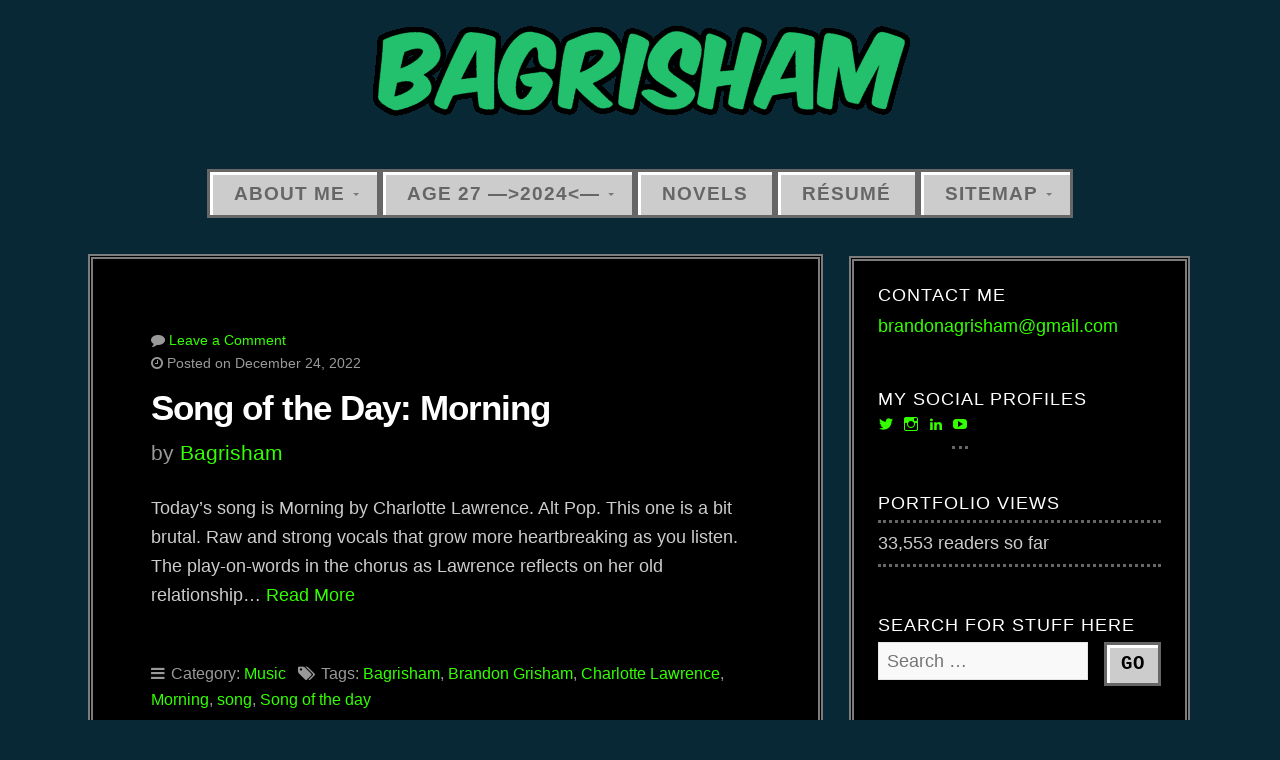

--- FILE ---
content_type: text/html; charset=UTF-8
request_url: https://www.bagrisham.com/tag/morning/
body_size: 8623
content:
<!DOCTYPE html><html class="no-js" lang="en-US"><head><meta charset="UTF-8"><meta name="viewport" content="width=device-width, initial-scale=1"><link rel="profile" href="http://gmpg.org/xfn/11"><link rel="pingback" href="https://www.bagrisham.com/xmlrpc.php"><meta name='robots' content='index, follow, max-image-preview:large, max-snippet:-1, max-video-preview:-1' /><style>img:is([sizes="auto" i], [sizes^="auto," i]) { contain-intrinsic-size: 3000px 1500px }</style><meta name="google-site-verification" content="NOSVbtfcpekLQmHTgGUr2lez-MxzKV2v-0ldm785ibE" /><title>Morning Archives - Bagrisham</title><link rel="canonical" href="https://www.bagrisham.com/tag/morning/" /><meta property="og:locale" content="en_US" /><meta property="og:type" content="article" /><meta property="og:title" content="Morning Archives - Bagrisham" /><meta property="og:url" content="https://www.bagrisham.com/tag/morning/" /><meta property="og:site_name" content="Bagrisham" /><meta name="twitter:card" content="summary_large_image" /><meta name="twitter:site" content="@bagrisham" /> <script type="application/ld+json" class="yoast-schema-graph">{"@context":"https://schema.org","@graph":[{"@type":"CollectionPage","@id":"https://www.bagrisham.com/tag/morning/","url":"https://www.bagrisham.com/tag/morning/","name":"Morning Archives - Bagrisham","isPartOf":{"@id":"https://www.bagrisham.com/#website"},"breadcrumb":{"@id":"https://www.bagrisham.com/tag/morning/#breadcrumb"},"inLanguage":"en-US"},{"@type":"BreadcrumbList","@id":"https://www.bagrisham.com/tag/morning/#breadcrumb","itemListElement":[{"@type":"ListItem","position":1,"name":"Home","item":"https://www.bagrisham.com/"},{"@type":"ListItem","position":2,"name":"Morning"}]},{"@type":"WebSite","@id":"https://www.bagrisham.com/#website","url":"https://www.bagrisham.com/","name":"Bagrisham","description":"My initials are BAG. That&#039;s kinda cool.","publisher":{"@id":"https://www.bagrisham.com/#/schema/person/643f45fba2144f22c7f07ff73ce694d9"},"potentialAction":[{"@type":"SearchAction","target":{"@type":"EntryPoint","urlTemplate":"https://www.bagrisham.com/?s={search_term_string}"},"query-input":{"@type":"PropertyValueSpecification","valueRequired":true,"valueName":"search_term_string"}}],"inLanguage":"en-US"},{"@type":["Person","Organization"],"@id":"https://www.bagrisham.com/#/schema/person/643f45fba2144f22c7f07ff73ce694d9","name":"Bagrisham","image":{"@type":"ImageObject","inLanguage":"en-US","@id":"https://www.bagrisham.com/#/schema/person/image/","url":"https://secure.gravatar.com/avatar/364e099d18aea05b04639677500553363e54677276a1080e46c5e5f6037b27e1?s=96&d=mm&r=g","contentUrl":"https://secure.gravatar.com/avatar/364e099d18aea05b04639677500553363e54677276a1080e46c5e5f6037b27e1?s=96&d=mm&r=g","caption":"Bagrisham"},"logo":{"@id":"https://www.bagrisham.com/#/schema/person/image/"},"sameAs":["http://bagrisham.com","https://x.com/bagrisham"]}]}</script> <link rel='dns-prefetch' href='//stats.wp.com' /><link rel='dns-prefetch' href='//v0.wordpress.com' /><link rel='dns-prefetch' href='//widgets.wp.com' /><link rel="alternate" type="application/rss+xml" title="Bagrisham &raquo; Feed" href="https://www.bagrisham.com/feed/" /><link rel="alternate" type="application/rss+xml" title="Bagrisham &raquo; Comments Feed" href="https://www.bagrisham.com/comments/feed/" /><link rel="alternate" type="application/rss+xml" title="Bagrisham &raquo; Morning Tag Feed" href="https://www.bagrisham.com/tag/morning/feed/" /><link rel='stylesheet' id='wp-block-library-css' href='https://www.bagrisham.com/wp-includes/css/dist/block-library/style.min.css' type='text/css' media='all' /><style id='classic-theme-styles-inline-css' type='text/css'>/*! This file is auto-generated */
.wp-block-button__link{color:#fff;background-color:#32373c;border-radius:9999px;box-shadow:none;text-decoration:none;padding:calc(.667em + 2px) calc(1.333em + 2px);font-size:1.125em}.wp-block-file__button{background:#32373c;color:#fff;text-decoration:none}</style><link rel='stylesheet' id='mediaelement-css' href='https://www.bagrisham.com/wp-includes/js/mediaelement/mediaelementplayer-legacy.min.css' type='text/css' media='all' /><link rel='stylesheet' id='wp-mediaelement-css' href='https://www.bagrisham.com/wp-includes/js/mediaelement/wp-mediaelement.min.css' type='text/css' media='all' /><style id='jetpack-sharing-buttons-style-inline-css' type='text/css'>.jetpack-sharing-buttons__services-list{display:flex;flex-direction:row;flex-wrap:wrap;gap:0;list-style-type:none;margin:5px;padding:0}.jetpack-sharing-buttons__services-list.has-small-icon-size{font-size:12px}.jetpack-sharing-buttons__services-list.has-normal-icon-size{font-size:16px}.jetpack-sharing-buttons__services-list.has-large-icon-size{font-size:24px}.jetpack-sharing-buttons__services-list.has-huge-icon-size{font-size:36px}@media print{.jetpack-sharing-buttons__services-list{display:none!important}}.editor-styles-wrapper .wp-block-jetpack-sharing-buttons{gap:0;padding-inline-start:0}ul.jetpack-sharing-buttons__services-list.has-background{padding:1.25em 2.375em}</style><style id='global-styles-inline-css' type='text/css'>:root{--wp--preset--aspect-ratio--square: 1;--wp--preset--aspect-ratio--4-3: 4/3;--wp--preset--aspect-ratio--3-4: 3/4;--wp--preset--aspect-ratio--3-2: 3/2;--wp--preset--aspect-ratio--2-3: 2/3;--wp--preset--aspect-ratio--16-9: 16/9;--wp--preset--aspect-ratio--9-16: 9/16;--wp--preset--color--black: #000000;--wp--preset--color--cyan-bluish-gray: #abb8c3;--wp--preset--color--white: #ffffff;--wp--preset--color--pale-pink: #f78da7;--wp--preset--color--vivid-red: #cf2e2e;--wp--preset--color--luminous-vivid-orange: #ff6900;--wp--preset--color--luminous-vivid-amber: #fcb900;--wp--preset--color--light-green-cyan: #7bdcb5;--wp--preset--color--vivid-green-cyan: #00d084;--wp--preset--color--pale-cyan-blue: #8ed1fc;--wp--preset--color--vivid-cyan-blue: #0693e3;--wp--preset--color--vivid-purple: #9b51e0;--wp--preset--gradient--vivid-cyan-blue-to-vivid-purple: linear-gradient(135deg,rgba(6,147,227,1) 0%,rgb(155,81,224) 100%);--wp--preset--gradient--light-green-cyan-to-vivid-green-cyan: linear-gradient(135deg,rgb(122,220,180) 0%,rgb(0,208,130) 100%);--wp--preset--gradient--luminous-vivid-amber-to-luminous-vivid-orange: linear-gradient(135deg,rgba(252,185,0,1) 0%,rgba(255,105,0,1) 100%);--wp--preset--gradient--luminous-vivid-orange-to-vivid-red: linear-gradient(135deg,rgba(255,105,0,1) 0%,rgb(207,46,46) 100%);--wp--preset--gradient--very-light-gray-to-cyan-bluish-gray: linear-gradient(135deg,rgb(238,238,238) 0%,rgb(169,184,195) 100%);--wp--preset--gradient--cool-to-warm-spectrum: linear-gradient(135deg,rgb(74,234,220) 0%,rgb(151,120,209) 20%,rgb(207,42,186) 40%,rgb(238,44,130) 60%,rgb(251,105,98) 80%,rgb(254,248,76) 100%);--wp--preset--gradient--blush-light-purple: linear-gradient(135deg,rgb(255,206,236) 0%,rgb(152,150,240) 100%);--wp--preset--gradient--blush-bordeaux: linear-gradient(135deg,rgb(254,205,165) 0%,rgb(254,45,45) 50%,rgb(107,0,62) 100%);--wp--preset--gradient--luminous-dusk: linear-gradient(135deg,rgb(255,203,112) 0%,rgb(199,81,192) 50%,rgb(65,88,208) 100%);--wp--preset--gradient--pale-ocean: linear-gradient(135deg,rgb(255,245,203) 0%,rgb(182,227,212) 50%,rgb(51,167,181) 100%);--wp--preset--gradient--electric-grass: linear-gradient(135deg,rgb(202,248,128) 0%,rgb(113,206,126) 100%);--wp--preset--gradient--midnight: linear-gradient(135deg,rgb(2,3,129) 0%,rgb(40,116,252) 100%);--wp--preset--font-size--small: 13px;--wp--preset--font-size--medium: 20px;--wp--preset--font-size--large: 36px;--wp--preset--font-size--x-large: 42px;--wp--preset--spacing--20: 0.44rem;--wp--preset--spacing--30: 0.67rem;--wp--preset--spacing--40: 1rem;--wp--preset--spacing--50: 1.5rem;--wp--preset--spacing--60: 2.25rem;--wp--preset--spacing--70: 3.38rem;--wp--preset--spacing--80: 5.06rem;--wp--preset--shadow--natural: 6px 6px 9px rgba(0, 0, 0, 0.2);--wp--preset--shadow--deep: 12px 12px 50px rgba(0, 0, 0, 0.4);--wp--preset--shadow--sharp: 6px 6px 0px rgba(0, 0, 0, 0.2);--wp--preset--shadow--outlined: 6px 6px 0px -3px rgba(255, 255, 255, 1), 6px 6px rgba(0, 0, 0, 1);--wp--preset--shadow--crisp: 6px 6px 0px rgba(0, 0, 0, 1);}:where(.is-layout-flex){gap: 0.5em;}:where(.is-layout-grid){gap: 0.5em;}body .is-layout-flex{display: flex;}.is-layout-flex{flex-wrap: wrap;align-items: center;}.is-layout-flex > :is(*, div){margin: 0;}body .is-layout-grid{display: grid;}.is-layout-grid > :is(*, div){margin: 0;}:where(.wp-block-columns.is-layout-flex){gap: 2em;}:where(.wp-block-columns.is-layout-grid){gap: 2em;}:where(.wp-block-post-template.is-layout-flex){gap: 1.25em;}:where(.wp-block-post-template.is-layout-grid){gap: 1.25em;}.has-black-color{color: var(--wp--preset--color--black) !important;}.has-cyan-bluish-gray-color{color: var(--wp--preset--color--cyan-bluish-gray) !important;}.has-white-color{color: var(--wp--preset--color--white) !important;}.has-pale-pink-color{color: var(--wp--preset--color--pale-pink) !important;}.has-vivid-red-color{color: var(--wp--preset--color--vivid-red) !important;}.has-luminous-vivid-orange-color{color: var(--wp--preset--color--luminous-vivid-orange) !important;}.has-luminous-vivid-amber-color{color: var(--wp--preset--color--luminous-vivid-amber) !important;}.has-light-green-cyan-color{color: var(--wp--preset--color--light-green-cyan) !important;}.has-vivid-green-cyan-color{color: var(--wp--preset--color--vivid-green-cyan) !important;}.has-pale-cyan-blue-color{color: var(--wp--preset--color--pale-cyan-blue) !important;}.has-vivid-cyan-blue-color{color: var(--wp--preset--color--vivid-cyan-blue) !important;}.has-vivid-purple-color{color: var(--wp--preset--color--vivid-purple) !important;}.has-black-background-color{background-color: var(--wp--preset--color--black) !important;}.has-cyan-bluish-gray-background-color{background-color: var(--wp--preset--color--cyan-bluish-gray) !important;}.has-white-background-color{background-color: var(--wp--preset--color--white) !important;}.has-pale-pink-background-color{background-color: var(--wp--preset--color--pale-pink) !important;}.has-vivid-red-background-color{background-color: var(--wp--preset--color--vivid-red) !important;}.has-luminous-vivid-orange-background-color{background-color: var(--wp--preset--color--luminous-vivid-orange) !important;}.has-luminous-vivid-amber-background-color{background-color: var(--wp--preset--color--luminous-vivid-amber) !important;}.has-light-green-cyan-background-color{background-color: var(--wp--preset--color--light-green-cyan) !important;}.has-vivid-green-cyan-background-color{background-color: var(--wp--preset--color--vivid-green-cyan) !important;}.has-pale-cyan-blue-background-color{background-color: var(--wp--preset--color--pale-cyan-blue) !important;}.has-vivid-cyan-blue-background-color{background-color: var(--wp--preset--color--vivid-cyan-blue) !important;}.has-vivid-purple-background-color{background-color: var(--wp--preset--color--vivid-purple) !important;}.has-black-border-color{border-color: var(--wp--preset--color--black) !important;}.has-cyan-bluish-gray-border-color{border-color: var(--wp--preset--color--cyan-bluish-gray) !important;}.has-white-border-color{border-color: var(--wp--preset--color--white) !important;}.has-pale-pink-border-color{border-color: var(--wp--preset--color--pale-pink) !important;}.has-vivid-red-border-color{border-color: var(--wp--preset--color--vivid-red) !important;}.has-luminous-vivid-orange-border-color{border-color: var(--wp--preset--color--luminous-vivid-orange) !important;}.has-luminous-vivid-amber-border-color{border-color: var(--wp--preset--color--luminous-vivid-amber) !important;}.has-light-green-cyan-border-color{border-color: var(--wp--preset--color--light-green-cyan) !important;}.has-vivid-green-cyan-border-color{border-color: var(--wp--preset--color--vivid-green-cyan) !important;}.has-pale-cyan-blue-border-color{border-color: var(--wp--preset--color--pale-cyan-blue) !important;}.has-vivid-cyan-blue-border-color{border-color: var(--wp--preset--color--vivid-cyan-blue) !important;}.has-vivid-purple-border-color{border-color: var(--wp--preset--color--vivid-purple) !important;}.has-vivid-cyan-blue-to-vivid-purple-gradient-background{background: var(--wp--preset--gradient--vivid-cyan-blue-to-vivid-purple) !important;}.has-light-green-cyan-to-vivid-green-cyan-gradient-background{background: var(--wp--preset--gradient--light-green-cyan-to-vivid-green-cyan) !important;}.has-luminous-vivid-amber-to-luminous-vivid-orange-gradient-background{background: var(--wp--preset--gradient--luminous-vivid-amber-to-luminous-vivid-orange) !important;}.has-luminous-vivid-orange-to-vivid-red-gradient-background{background: var(--wp--preset--gradient--luminous-vivid-orange-to-vivid-red) !important;}.has-very-light-gray-to-cyan-bluish-gray-gradient-background{background: var(--wp--preset--gradient--very-light-gray-to-cyan-bluish-gray) !important;}.has-cool-to-warm-spectrum-gradient-background{background: var(--wp--preset--gradient--cool-to-warm-spectrum) !important;}.has-blush-light-purple-gradient-background{background: var(--wp--preset--gradient--blush-light-purple) !important;}.has-blush-bordeaux-gradient-background{background: var(--wp--preset--gradient--blush-bordeaux) !important;}.has-luminous-dusk-gradient-background{background: var(--wp--preset--gradient--luminous-dusk) !important;}.has-pale-ocean-gradient-background{background: var(--wp--preset--gradient--pale-ocean) !important;}.has-electric-grass-gradient-background{background: var(--wp--preset--gradient--electric-grass) !important;}.has-midnight-gradient-background{background: var(--wp--preset--gradient--midnight) !important;}.has-small-font-size{font-size: var(--wp--preset--font-size--small) !important;}.has-medium-font-size{font-size: var(--wp--preset--font-size--medium) !important;}.has-large-font-size{font-size: var(--wp--preset--font-size--large) !important;}.has-x-large-font-size{font-size: var(--wp--preset--font-size--x-large) !important;}
:where(.wp-block-post-template.is-layout-flex){gap: 1.25em;}:where(.wp-block-post-template.is-layout-grid){gap: 1.25em;}
:where(.wp-block-columns.is-layout-flex){gap: 2em;}:where(.wp-block-columns.is-layout-grid){gap: 2em;}
:root :where(.wp-block-pullquote){font-size: 1.5em;line-height: 1.6;}</style><link rel='stylesheet' id='uaf_client_css-css' href='https://www.bagrisham.com/wp-content/uploads/useanyfont/uaf.css' type='text/css' media='all' /><link rel='stylesheet' id='wp-night-mode-css' href='https://www.bagrisham.com/wp-content/cache/autoptimize/css/autoptimize_single_5aca0466d8ded60068c063018127c10b.css' type='text/css' media='all' /><link rel='stylesheet' id='retro-style-css' href='https://www.bagrisham.com/wp-content/cache/autoptimize/css/autoptimize_single_7263185981cdfd63de33b963dccad86c.css' type='text/css' media='all' /><link rel='stylesheet' id='retro-style-mobile-css' href='https://www.bagrisham.com/wp-content/cache/autoptimize/css/autoptimize_single_50c5d7e8904a8dbb1ee82672250a54b7.css' type='text/css' media='all' /><link rel='stylesheet' id='font-awesome-css' href='https://www.bagrisham.com/wp-content/cache/autoptimize/css/autoptimize_single_8e12157da5fc90094ae4113ba110456b.css' type='text/css' media='all' /> <script defer type="text/javascript" src="https://www.bagrisham.com/wp-includes/js/tinymce/tinymce.min.js" id="wp-tinymce-root-js"></script> <script defer type="text/javascript" src="https://www.bagrisham.com/wp-includes/js/tinymce/plugins/compat3x/plugin.min.js" id="wp-tinymce-js"></script> <script type="text/javascript" src="https://www.bagrisham.com/wp-includes/js/jquery/jquery.min.js" id="jquery-core-js"></script> <script defer type="text/javascript" src="https://www.bagrisham.com/wp-includes/js/jquery/jquery-migrate.min.js" id="jquery-migrate-js"></script> <script defer id="wp-night-mode-js-extra" src="[data-uri]"></script> <script defer type="text/javascript" src="https://www.bagrisham.com/wp-content/cache/autoptimize/js/autoptimize_single_3d022dd98bdaf5ec22eaa0a2800a3c80.js" id="wp-night-mode-js"></script> <script defer type="text/javascript" src="https://www.bagrisham.com/wp-content/cache/autoptimize/js/autoptimize_single_3d3a8c0cfb6264d7790fa45022d273a8.js" id="retro-fitvids-js"></script> <script defer type="text/javascript" src="https://www.bagrisham.com/wp-content/cache/autoptimize/js/autoptimize_single_afd5cfd89a0d06a3a3483886f073069a.js" id="retro-hover-js"></script> <script defer type="text/javascript" src="https://www.bagrisham.com/wp-content/cache/autoptimize/js/autoptimize_single_529d3118b334b9e3c5b18164b732ce9d.js" id="retro-superfish-js"></script> <link rel="https://api.w.org/" href="https://www.bagrisham.com/wp-json/" /><link rel="alternate" title="JSON" type="application/json" href="https://www.bagrisham.com/wp-json/wp/v2/tags/1431" /><link rel="EditURI" type="application/rsd+xml" title="RSD" href="https://www.bagrisham.com/xmlrpc.php?rsd" /><meta name="generator" content="WordPress 6.8.3" /> <script type="text/javascript">(function(url){
	if(/(?:Chrome\/26\.0\.1410\.63 Safari\/537\.31|WordfenceTestMonBot)/.test(navigator.userAgent)){ return; }
	var addEvent = function(evt, handler) {
		if (window.addEventListener) {
			document.addEventListener(evt, handler, false);
		} else if (window.attachEvent) {
			document.attachEvent('on' + evt, handler);
		}
	};
	var removeEvent = function(evt, handler) {
		if (window.removeEventListener) {
			document.removeEventListener(evt, handler, false);
		} else if (window.detachEvent) {
			document.detachEvent('on' + evt, handler);
		}
	};
	var evts = 'contextmenu dblclick drag dragend dragenter dragleave dragover dragstart drop keydown keypress keyup mousedown mousemove mouseout mouseover mouseup mousewheel scroll'.split(' ');
	var logHuman = function() {
		if (window.wfLogHumanRan) { return; }
		window.wfLogHumanRan = true;
		var wfscr = document.createElement('script');
		wfscr.type = 'text/javascript';
		wfscr.async = true;
		wfscr.src = url + '&r=' + Math.random();
		(document.getElementsByTagName('head')[0]||document.getElementsByTagName('body')[0]).appendChild(wfscr);
		for (var i = 0; i < evts.length; i++) {
			removeEvent(evts[i], logHuman);
		}
	};
	for (var i = 0; i < evts.length; i++) {
		addEvent(evts[i], logHuman);
	}
})('//www.bagrisham.com/?wordfence_lh=1&hid=C4D6C0B9986F64669808B449489DA2CA');</script> <style type="text/css">.wp-night-mode-slider {
				background-color: ;
			}

			.wp-night-mode-button.active .wp-night-mode-slider {
				background-color: ;
			}

			body.wp-night-mode-on * {
				background: ;
			}

			body.wp-night-mode-on .customize-partial-edit-shortcut button,
			body.wp-night-mode-on .customize-partial-edit-shortcut button svg,
			body.wp-night-mode-on #adminbarsearch,
			body.wp-night-mode-on span.display-name,
			body.wp-night-mode-on span.ab-icon,
			body.wp-night-mode-on span.ab-label {
			    background: transparent;
			}

			body.wp-night-mode-on * {
				color: ;
			}

			body.wp-night-mode-on a {
				color: ;
			}

			body.wp-night-mode-on a:hover,
			body.wp-night-mode-on a:visited,
			body.wp-night-mode-on a:active {
				color: ;
			}
		}				@media (prefers-color-scheme: dark) {
					 
			.wp-night-mode-slider {
				background-color: ;
			}

			.wp-night-mode-button.active .wp-night-mode-slider {
				background-color: ;
			}

			body.wp-night-mode-on * {
				background: ;
			}

			body.wp-night-mode-on .customize-partial-edit-shortcut button,
			body.wp-night-mode-on .customize-partial-edit-shortcut button svg,
			body.wp-night-mode-on #adminbarsearch,
			body.wp-night-mode-on span.display-name,
			body.wp-night-mode-on span.ab-icon,
			body.wp-night-mode-on span.ab-label {
			    background: transparent;
			}

			body.wp-night-mode-on * {
				color: ;
			}

			body.wp-night-mode-on a {
				color: ;
			}

			body.wp-night-mode-on a:hover,
			body.wp-night-mode-on a:visited,
			body.wp-night-mode-on a:active {
				color: ;
			}
		}				}</style><style>img#wpstats{display:none}</style><style>.milestone-widget {
	--milestone-text-color: #333333;
	--milestone-bg-color: #ffffff;
	--milestone-border-color:#cccccc;
}</style><style type="text/css" id="custom-background-css">body.custom-background { background-color: #092835; }</style><link rel="icon" href="https://www.bagrisham.com/wp-content/uploads/2016/10/829084.gif" sizes="32x32" /><link rel="icon" href="https://www.bagrisham.com/wp-content/uploads/2016/10/829084.gif" sizes="192x192" /><link rel="apple-touch-icon" href="https://www.bagrisham.com/wp-content/uploads/2016/10/829084.gif" /><meta name="msapplication-TileImage" content="https://www.bagrisham.com/wp-content/uploads/2016/10/829084.gif" /></head><body class="archive tag tag-morning tag-1431 custom-background wp-theme-90s-retro retro-relative-text"><div id="wrapper"><div class="container"><div id="header"><div class="row"><h1 id="logo" class="text-center"> <a href="https://www.bagrisham.com/"> <noscript><img src="https://bagrisham.com/wp-content/uploads/2018/07/Logo-2.gif" alt="" /></noscript><img class="lazyload" src='data:image/svg+xml,%3Csvg%20xmlns=%22http://www.w3.org/2000/svg%22%20viewBox=%220%200%20210%20140%22%3E%3C/svg%3E' data-src="https://bagrisham.com/wp-content/uploads/2018/07/Logo-2.gif" alt="" /> <span class="logo-text">Bagrisham</span> </a></h1></div><div class="row"><nav id="navigation" class="navigation-main clearfix" role="navigation"> <button class="menu-toggle"><i class="fa fa-bars"></i></button><div class="menu-main-menu-container"><ul id="menu-main-menu" class="menu"><li id="menu-item-4443" class="menu-item menu-item-type-post_type menu-item-object-page menu-item-has-children menu-item-4443"><a href="https://www.bagrisham.com/intro/">About Me</a><ul class="sub-menu"><li id="menu-item-2187" class="menu-item menu-item-type-post_type menu-item-object-page menu-item-2187"><a href="https://www.bagrisham.com/hobbies/">Hobbies</a></li><li id="menu-item-6835" class="menu-item menu-item-type-post_type menu-item-object-page menu-item-6835"><a href="https://www.bagrisham.com/life-story/">Life Story</a></li></ul></li><li id="menu-item-7127" class="menu-item menu-item-type-post_type menu-item-object-page menu-item-has-children menu-item-7127"><a href="https://www.bagrisham.com/age-27/">Age 27 —>2024<—</a><ul class="sub-menu"><li id="menu-item-7128" class="menu-item menu-item-type-post_type menu-item-object-page menu-item-7128"><a href="https://www.bagrisham.com/age-26/">Age 26 –>2023<--</a></li></ul></li><li id="menu-item-6832" class="menu-item menu-item-type-post_type menu-item-object-post menu-item-6832"><a href="https://www.bagrisham.com/novels/">Novels</a></li><li id="menu-item-6823" class="menu-item menu-item-type-post_type menu-item-object-page menu-item-6823"><a href="https://www.bagrisham.com/resume/">Résumé</a></li><li id="menu-item-5380" class="menu-item menu-item-type-post_type menu-item-object-page menu-item-has-children menu-item-5380"><a href="https://www.bagrisham.com/content/">Sitemap</a><ul class="sub-menu"><li id="menu-item-5338" class="menu-item menu-item-type-post_type menu-item-object-post menu-item-5338"><a href="https://www.bagrisham.com/film-list/">Films I&#8217;ve Seen</a></li><li id="menu-item-5337" class="menu-item menu-item-type-post_type menu-item-object-page menu-item-5337"><a href="https://www.bagrisham.com/graphics/">Graphic Designs</a></li><li id="menu-item-6834" class="menu-item menu-item-type-post_type menu-item-object-page menu-item-6834"><a href="https://www.bagrisham.com/music/">Music</a></li></ul></li></ul></div></nav></div></div><div class="post-6993 post type-post status-publish format-standard hentry category-music tag-bagrisham tag-brandon-grisham tag-charlotte-lawrence tag-morning tag-song tag-song-of-the-day" id="post-6993"><div class="row"><div class="content"><div class="eleven columns"><div class="postarea"><div class="archive-holder post-6993 post type-post status-publish format-standard hentry category-music tag-bagrisham tag-brandon-grisham tag-charlotte-lawrence tag-morning tag-song tag-song-of-the-day" id="post-6993"><div class="article"><div class="post-date"><p><i class="fa fa-comment"></i> <a href="https://www.bagrisham.com/song-of-the-day-497/#comments">Leave a Comment</a></p><p><i class="fa fa-clock-o"></i> Posted on December 24, 2022</p></div><h2 class="headline small"><a href="https://www.bagrisham.com/song-of-the-day-497/" rel="bookmark">Song of the Day: Morning</a></h2><div class="post-author"><p>by <a href="https://www.bagrisham.com/author/bagrisham/" title="Posts by Bagrisham" rel="author">Bagrisham</a></p></div><p>Today&#8217;s song is Morning by Charlotte Lawrence. Alt Pop. This one is a bit brutal. Raw and strong vocals that grow more heartbreaking as you listen. The play-on-words in the chorus as Lawrence reflects on her old relationship&#8230; <a class="read-more" href="https://www.bagrisham.com/song-of-the-day-497/">Read More</a></p><div class="post-meta"><p><i class="fa fa-bars"></i> Category: <a href="https://www.bagrisham.com/category/music/" rel="category tag">Music</a> <i class="fa fa-tags"></i> Tags: <a href="https://www.bagrisham.com/tag/bagrisham/" rel="tag">Bagrisham</a>, <a href="https://www.bagrisham.com/tag/brandon-grisham/" rel="tag">Brandon Grisham</a>, <a href="https://www.bagrisham.com/tag/charlotte-lawrence/" rel="tag">Charlotte Lawrence</a>, <a href="https://www.bagrisham.com/tag/morning/" rel="tag">Morning</a>, <a href="https://www.bagrisham.com/tag/song/" rel="tag">song</a>, <a href="https://www.bagrisham.com/tag/song-of-the-day/" rel="tag">Song of the day</a></p></div></div></div></div></div><div class="five columns"><div class="sidebar"><div id="widget_contact_info-3" class="widget widget_contact_info"><h6 class="title">Contact Me</h6><div itemscope itemtype="http://schema.org/LocalBusiness"><div class="confit-email"><a href="mailto:brandonagrisham@gmail.com">brandonagrisham@gmail.com</a></div></div></div><div id="wpcom_social_media_icons_widget-4" class="widget widget_wpcom_social_media_icons_widget"><h6 class="title">My Social Profiles</h6><ul><li><a href="https://twitter.com/bagrisham/" class="genericon genericon-twitter" target="_blank"><span class="screen-reader-text">View bagrisham&#8217;s profile on Twitter</span></a></li><li><a href="https://www.instagram.com/bagrisham/" class="genericon genericon-instagram" target="_blank"><span class="screen-reader-text">View bagrisham&#8217;s profile on Instagram</span></a></li><li><a href="https://www.linkedin.com/in/bagrisham/" class="genericon genericon-linkedin" target="_blank"><span class="screen-reader-text">View bagrisham&#8217;s profile on LinkedIn</span></a></li><li><a href="https://www.youtube.com/user/bagrisham/" class="genericon genericon-youtube" target="_blank"><span class="screen-reader-text">View bagrisham&#8217;s profile on YouTube</span></a></li></ul></div><div id="blog-stats-5" class="widget blog-stats"><h6 class="title">Portfolio Views</h6><ul><li>33,553 readers so far</li></ul></div><div id="search-4" class="widget widget_search"><h6 class="title">Search for Stuff Here</h6><form method="get" id="searchform" class="clearfix" action="https://www.bagrisham.com/" role="search"> <label for="s" class="assistive-text">Search</label> <input type="text" class="field" name="s" value="" id="s" placeholder="Search &hellip;" /> <input type="submit" class="submit" name="submit" id="searchsubmit" value="Go" /></form></div><div id="archives-4" class="widget widget_archive"><h6 class="title">Archives</h6> <label class="screen-reader-text" for="archives-dropdown-4">Archives</label> <select id="archives-dropdown-4" name="archive-dropdown"><option value="">Select Month</option><option value='https://www.bagrisham.com/2024/09/'> September 2024 &nbsp;(2)</option><option value='https://www.bagrisham.com/2023/03/'> March 2023 &nbsp;(1)</option><option value='https://www.bagrisham.com/2023/02/'> February 2023 &nbsp;(2)</option><option value='https://www.bagrisham.com/2022/12/'> December 2022 &nbsp;(12)</option><option value='https://www.bagrisham.com/2022/11/'> November 2022 &nbsp;(10)</option><option value='https://www.bagrisham.com/2022/10/'> October 2022 &nbsp;(11)</option><option value='https://www.bagrisham.com/2022/09/'> September 2022 &nbsp;(10)</option><option value='https://www.bagrisham.com/2022/08/'> August 2022 &nbsp;(10)</option><option value='https://www.bagrisham.com/2022/07/'> July 2022 &nbsp;(14)</option><option value='https://www.bagrisham.com/2022/06/'> June 2022 &nbsp;(10)</option><option value='https://www.bagrisham.com/2022/05/'> May 2022 &nbsp;(11)</option><option value='https://www.bagrisham.com/2022/04/'> April 2022 &nbsp;(10)</option><option value='https://www.bagrisham.com/2022/03/'> March 2022 &nbsp;(12)</option><option value='https://www.bagrisham.com/2022/02/'> February 2022 &nbsp;(11)</option><option value='https://www.bagrisham.com/2022/01/'> January 2022 &nbsp;(12)</option><option value='https://www.bagrisham.com/2021/12/'> December 2021 &nbsp;(31)</option><option value='https://www.bagrisham.com/2021/11/'> November 2021 &nbsp;(30)</option><option value='https://www.bagrisham.com/2021/10/'> October 2021 &nbsp;(31)</option><option value='https://www.bagrisham.com/2021/09/'> September 2021 &nbsp;(30)</option><option value='https://www.bagrisham.com/2021/08/'> August 2021 &nbsp;(32)</option><option value='https://www.bagrisham.com/2021/07/'> July 2021 &nbsp;(35)</option><option value='https://www.bagrisham.com/2021/06/'> June 2021 &nbsp;(30)</option><option value='https://www.bagrisham.com/2021/05/'> May 2021 &nbsp;(31)</option><option value='https://www.bagrisham.com/2021/04/'> April 2021 &nbsp;(30)</option><option value='https://www.bagrisham.com/2021/03/'> March 2021 &nbsp;(31)</option><option value='https://www.bagrisham.com/2021/02/'> February 2021 &nbsp;(28)</option><option value='https://www.bagrisham.com/2021/01/'> January 2021 &nbsp;(32)</option><option value='https://www.bagrisham.com/2020/12/'> December 2020 &nbsp;(7)</option><option value='https://www.bagrisham.com/2020/05/'> May 2020 &nbsp;(8)</option><option value='https://www.bagrisham.com/2020/04/'> April 2020 &nbsp;(5)</option><option value='https://www.bagrisham.com/2020/03/'> March 2020 &nbsp;(6)</option><option value='https://www.bagrisham.com/2020/01/'> January 2020 &nbsp;(4)</option><option value='https://www.bagrisham.com/2019/12/'> December 2019 &nbsp;(1)</option><option value='https://www.bagrisham.com/2019/09/'> September 2019 &nbsp;(2)</option><option value='https://www.bagrisham.com/2019/08/'> August 2019 &nbsp;(2)</option><option value='https://www.bagrisham.com/2019/01/'> January 2019 &nbsp;(28)</option><option value='https://www.bagrisham.com/2018/11/'> November 2018 &nbsp;(1)</option><option value='https://www.bagrisham.com/2018/10/'> October 2018 &nbsp;(1)</option><option value='https://www.bagrisham.com/2018/09/'> September 2018 &nbsp;(6)</option><option value='https://www.bagrisham.com/2018/08/'> August 2018 &nbsp;(21)</option><option value='https://www.bagrisham.com/2018/07/'> July 2018 &nbsp;(1)</option><option value='https://www.bagrisham.com/2018/06/'> June 2018 &nbsp;(16)</option><option value='https://www.bagrisham.com/2018/05/'> May 2018 &nbsp;(5)</option><option value='https://www.bagrisham.com/2018/03/'> March 2018 &nbsp;(1)</option><option value='https://www.bagrisham.com/2017/10/'> October 2017 &nbsp;(4)</option><option value='https://www.bagrisham.com/2017/09/'> September 2017 &nbsp;(9)</option><option value='https://www.bagrisham.com/2017/08/'> August 2017 &nbsp;(4)</option><option value='https://www.bagrisham.com/2017/07/'> July 2017 &nbsp;(3)</option><option value='https://www.bagrisham.com/2017/06/'> June 2017 &nbsp;(12)</option><option value='https://www.bagrisham.com/2017/05/'> May 2017 &nbsp;(23)</option><option value='https://www.bagrisham.com/2017/04/'> April 2017 &nbsp;(2)</option><option value='https://www.bagrisham.com/2017/03/'> March 2017 &nbsp;(7)</option><option value='https://www.bagrisham.com/2017/02/'> February 2017 &nbsp;(29)</option><option value='https://www.bagrisham.com/2017/01/'> January 2017 &nbsp;(10)</option><option value='https://www.bagrisham.com/2016/12/'> December 2016 &nbsp;(1)</option><option value='https://www.bagrisham.com/2016/11/'> November 2016 &nbsp;(5)</option><option value='https://www.bagrisham.com/2016/10/'> October 2016 &nbsp;(2)</option><option value='https://www.bagrisham.com/2016/09/'> September 2016 &nbsp;(2)</option><option value='https://www.bagrisham.com/2016/08/'> August 2016 &nbsp;(1)</option> </select> <script defer src="[data-uri]"></script> </div><div id="meta-4" class="widget widget_meta"><h6 class="title">Website Meta</h6><ul><li><a rel="nofollow" href="https://www.bagrisham.com/wp-login.php">Log in</a></li><li><a href="https://www.bagrisham.com/feed/">Entries feed</a></li><li><a href="https://www.bagrisham.com/comments/feed/">Comments feed</a></li><li><a href="https://wordpress.org/">WordPress.org</a></li></ul></div></div></div></div></div></div></div><div class="footer"><div class="row"><div class="content"><div class="footer-information"><div class="align-center"><p>Copyright &copy; 2026 &middot; All Rights Reserved &middot; Bagrisham - <a style="text-color: white" title="An Easter Egg" href="https://www.bagrisham.com/blank/index.html"> An Easter Egg <noscript><img src="https://www.bagrisham.com/wp-content/uploads/2021/03/5f1361dbe272c.image-4a90d47bd3e3fdf1ca036885403eae57.jpg" class="img-responsive" width="25" height="31" border="0"></noscript><img src='data:image/svg+xml,%3Csvg%20xmlns=%22http://www.w3.org/2000/svg%22%20viewBox=%220%200%2025%2031%22%3E%3C/svg%3E' data-src="https://www.bagrisham.com/wp-content/uploads/2021/03/5f1361dbe272c.image-4a90d47bd3e3fdf1ca036885403eae57.jpg" class="lazyload img-responsive" width="25" height="31" border="0"></a></p><p>Thank you for visiting my website!</p></div><div class="align-right"></div></div></div></div></div></div> <script type="speculationrules">{"prefetch":[{"source":"document","where":{"and":[{"href_matches":"\/*"},{"not":{"href_matches":["\/wp-*.php","\/wp-admin\/*","\/wp-content\/uploads\/*","\/wp-content\/*","\/wp-content\/plugins\/*","\/wp-content\/themes\/90s-retro\/*","\/*\\?(.+)"]}},{"not":{"selector_matches":"a[rel~=\"nofollow\"]"}},{"not":{"selector_matches":".no-prefetch, .no-prefetch a"}}]},"eagerness":"conservative"}]}</script> <noscript><style>.lazyload{display:none;}</style></noscript><script data-noptimize="1">window.lazySizesConfig=window.lazySizesConfig||{};window.lazySizesConfig.loadMode=1;</script><script defer data-noptimize="1" src='https://www.bagrisham.com/wp-content/plugins/autoptimize/classes/external/js/lazysizes.min.js'></script><link rel='stylesheet' id='genericons-css' href='https://www.bagrisham.com/wp-content/cache/autoptimize/css/autoptimize_single_6caff7e9361823e3f5f93c9672c2670d.css' type='text/css' media='all' /><link rel='stylesheet' id='jetpack_social_media_icons_widget-css' href='https://www.bagrisham.com/wp-content/cache/autoptimize/css/autoptimize_single_2012b826d60b2dfc0a093d49e82b5611.css' type='text/css' media='all' /> <script defer type="text/javascript" src="https://www.bagrisham.com/wp-content/cache/autoptimize/js/autoptimize_single_8b5acc86379f700f0470e90aa8cf0cc9.js" id="retro-custom-js"></script> <script defer type="text/javascript" src="https://www.bagrisham.com/wp-content/cache/autoptimize/js/autoptimize_single_2b81ebf3f2620e88d8a31ad8d2f1daea.js" id="retro-navigation-js"></script> <script type="text/javascript" id="jetpack-stats-js-before">_stq = window._stq || [];
_stq.push([ "view", {"v":"ext","blog":"115721936","post":"0","tz":"-6","srv":"www.bagrisham.com","arch_tag":"morning","arch_results":"1","j":"1:15.4"} ]);
_stq.push([ "clickTrackerInit", "115721936", "0" ]);</script> <script type="text/javascript" src="https://stats.wp.com/e-202604.js" id="jetpack-stats-js" defer="defer" data-wp-strategy="defer"></script> </body></html>

--- FILE ---
content_type: text/css
request_url: https://www.bagrisham.com/wp-content/cache/autoptimize/css/autoptimize_single_7263185981cdfd63de33b963dccad86c.css
body_size: 5331
content:
.row:before,.row:after,.clearfix:before,.clearfix:after{content:"";display:table}.row:after,.clearfix:after{clear:both}.row,.clearfix{zoom:1}body{background-color:#000;color:#ccc;font-size:1.1em;font-family:Arial,Helvetica,sans-serif;font-weight:400;line-height:1.7;margin:0;padding:0}p{padding:18px 0;margin:0}p:empty{display:none}em{font-style:italic}strong{font-weight:700}hr{border:0;width:100%;height:1px;color:#ddd;background-color:#ddd;margin:6px 0 8px;padding:0}ol,ul{list-style:none;margin:6px 0;padding:0 0 0 12px}ol li{list-style:inside;list-style-type:decimal;margin:6px 0;padding:0 0 0 12px}ul li{list-style:inside;list-style-type:disc;margin:6px 0;padding:0 0 0 12px}ul ol li,ul ol ul ol li{list-style-type:decimal}ol ul li,ol ul ol ul li{list-style-type:disc}blockquote{color:red;font-family:"Comic Sans MS",cursive;font-weight:700;font-size:1.6em;line-height:1.4;margin:18px 0;padding:24px;border:4px double red}blockquote p{margin:0;padding:0}blockquote,q{quotes:none}blockquote:before,blockquote:after,q:before,q:after{content:'';content:none}code,pre{color:#666;background:#f9f9f9;font-family:Courier,Verdana,Tahoma,Verdana;font-size:13px;line-height:1.4;margin:24px 0;padding:6px 8px;border:1px solid #ddd}code{display:inline;white-space:normal}pre{display:block;white-space:pre-line}pre code{padding:0;border:none;box-shadow:none}img{-ms-interpolation-mode:bicubic;height:auto}img,object,embed{max-width:100%;margin:0 auto 0px}table{border-collapse:collapse;border-spacing:0}.clear{clear:both}.hidden{display:none}.hide-text{text-indent:-9999px}.hide-img img{margin-left:-9999px}.divider-small{display:inline-block;color:rgba(0,0,0,.08);background:rgba(0,0,0,.08);height:4px;width:12%;margin:6px 0 12px}.text-left{text-align:left}.text-right{text-align:right}.text-center{text-align:center}.align-center{float:none;text-align:center;margin-left:auto;margin-right:auto}.align-left{float:left}.align-right{float:right}.padded{padding:24px}.vertical-center{top:50%;-webkit-transform:translateY(-50%);-ms-transform:translateY(-50%);transform:translateY(-50%)}a img{border:none}a,a:link,a:visited{color:#3f0;text-decoration:none}a:focus,a:hover,a:active{text-decoration:underline}h1,h2,h3,h4,h5,h6{color:#fff;font-family:Arial,Helvetica,sans-serif;line-height:1.2}h1,h2,h3{font-weight:700}h4,h5,h6{font-weight:400}h1{font-size:2.4em;letter-spacing:-.8px;margin:4px 0;padding:4px 0}h2{font-size:2.2em;letter-spacing:-.6px;margin:4px 0;padding:4px 0}h3{font-size:2em;letter-spacing:-.4px;margin:4px 0;padding:4px 0}h4{font-size:1.6em;margin:4px 0;padding:4px 0}h5{font-size:1.4em;margin:4px 0;padding:4px 0}h6{font-size:1.1em;letter-spacing:.2px;margin:4px 0 6px;padding:4px 0 6px;border-bottom:1px solid rgba(0,0,0,.08)}h1 a,h2 a,h3 a,h4 a,h5 a,h6 a,h1 a:link,h2 a:link,h3 a:link,h4 a:link,h5 a:link,h6 a:link,h1 a:visited,h2 a:visited,h3 a:visited,h4 a:visited,h5 a:visited,h6 a:visited{color:#fff;text-decoration:none;border:none}h1 a:hover,h2 a:hover,h3 a:hover,h4 a:hover,h5 a:hover,h6 a:hover,h1 a:focus,h2 a:focus,h3 a:focus,h4 a:focus,h5 a:focus,h6 a:focus,h1 a:active,h2 a:active,h3 a:active,h4 a:active,h5 a:active,h6 a:active{text-decoration:underline;border:none}.headline{font-size:2.4em;font-weight:700;line-height:1.2;letter-spacing:-1px;margin:0;padding:0 0 12px}.headline.small{font-size:2em}.headline.img-headline{color:#fff;position:absolute;top:50%;width:88%;font-size:3.8em;text-align:center;letter-spacing:-2px;margin-top:-12px;padding:0 6%;-webkit-transform:translateY(-50%);-ms-transform:translateY(-50%);transform:translateY(-50%)}.title{font-size:1em;font-weight:400;letter-spacing:1px;text-transform:uppercase;line-height:1.2;margin:0;padding:0}#header{line-height:0;margin:0;padding:0 4%;position:relative;z-index:8}#custom-header{display:block;position:relative;line-height:0;background-position:center top;background-attachment:fixed;background-repeat:no-repeat;background-size:100% auto;margin:0;padding:0}#logo{display:block;width:100%;line-height:0;margin:0;padding:0}#logo a{display:block;padding:0}#logo img{max-height:240px}#logo .logo-text{float:left;text-align:left;text-indent:-9999px}#masthead{display:inline-block;position:absolute;width:64%;margin:0;padding:24px 0}#masthead .site-title{display:block;color:#4174be;font-size:4.4em;font-family:Arial,Helvetica,sans-serif;font-weight:800;letter-spacing:0px;line-height:1;margin:0 auto 0px;padding:0}#masthead .site-title a{color:#ddd}#masthead .site-description{display:block;color:#999;font-size:1.4em;font-family:Arial,Helvetica,sans-serif;font-weight:500;text-transform:uppercase;text-indent:2px;letter-spacing:1px;line-height:1.4;margin:12px auto 0px;padding:0;overflow:hidden}.torch-left{float:left;width:18%}.torch-right{float:right;width:18%}#navigation{display:block;color:#999;position:relative;font-family:Arial,Helvetica,sans-serif;font-size:1em;font-weight:600;text-align:center;margin-top:12px;padding:0;z-index:99}.menu-toggle{display:none;cursor:pointer}.mobile-menu{display:none}.menu,.menu *{margin:0 auto 0;padding:0;list-style:none}.menu{line-height:1;width:-webkit-fit-content;width:-moz-fit-content;width:fit-content}.menu ul{margin:0;padding:0}ul.menu ul,div.menu ul ul{position:absolute;top:-9999px;width:240px}ul.menu ul li,div.menu ul ul li{width:100%;margin:0}.menu li:hover{visibility:inherit}.menu li{float:left;display:inline-block;position:relative}.menu li li{display:block;position:relative}.menu a{display:inline-block;position:relative}.menu li:hover ul,.menu li.sfHover ul{left:0;top:60px;z-index:99}ul.menu li:hover li ul,ul.menu li.sfHover li ul,div.menu ul li:hover li ul{top:-9999px}ul.menu li li:hover ul,ul.menu li li.sfHover ul,div.menu ul li li.sfHover ul{left:240px;top:0}ul.menu li li:hover li ul,ul.menu li li.sfHover li ul,div.menu ul li li:hover li ul{top:-9999px}ul.menu li li li:hover ul,ul.menu li li li.sfHover ul,div.menu ul li li li:hover ul{left:240px;top:0}#navigation .menu .current_page_item a,#navigation .menu .current_page_ancestor a,#navigation .menu .current-menu-item a,#navigation .menu .current-cat a{color:#000;text-decoration:underline}#navigation .menu li .current_page_item a,#navigation .menu li .current_page_item a:hover,#navigation .menu li .current-menu-item a,#navigation .menu li .current-menu-item a:hover,#navigation .menu li .current-cat a,#navigation .menu li .current-cat a:hover{color:#000;text-decoration:underline}#navigation .menu .current_page_item ul li a,#navigation .menu .current-menu-item ul li a,#navigation .menu .current-menu-ancestor ul li a,#navigation .menu .current_page_ancestor ul li a,#navigation .menu .current-cat ul li a{color:#666;text-decoration:underline}#navigation .menu li.current-menu-ancestor a,#navigation .menu li.current_page_ancestor a,#navigation .menu .current_page_item ul li a:hover,#navigation .menu .current-menu-item ul li a:hover,#navigation .menu .current-menu-ancestor ul li a:hover,#navigation .menu .current_page_ancestor ul li a:hover,#navigation .menu .current-menu-ancestor ul .current_page_item a,#navigation .menu .current_page_ancestor ul .current-menu-item a,#navigation .menu .current-cat ul li a:hover{color:#000;text-decoration:underline}.menu{margin-bottom:0}.menu ul.sub-menu,.menu ul.children{background-color:#fff}.menu a{display:inline-block;position:relative;background-color:#ccc;color:#666;font-family:Arial,Helvetica,sans-serif;font-size:1.1em;font-weight:700;font-style:normal;text-transform:uppercase;letter-spacing:1px;margin:12px 0;padding:12px 24px;border:3px solid #666;box-shadow:inset 3px 3px 0px #fff}.menu a:focus,.menu a:hover,.menu a:active{color:#000;outline:0}.menu li li a{display:block;width:auto;background:0 0;text-transform:none;line-height:1.4;margin:0;padding:6px 18px}.menu li li a,.menu li li a:link,.menu li li a:visited{color:#666}.menu li li a:focus,.menu li li a:hover,.menu li li a:active{color:#000;background:#ccc;outline:0}.menu li.sfHover:hover{outline:0}.menu li{margin:0}.menu li li{background:0 0;margin:0}.sf-arrows .sf-with-ul{padding-right:32px}.sf-arrows .sf-with-ul:after{content:'';position:absolute;top:50%;right:18px;margin-top:-1px;height:0;width:0;border:3px solid transparent}.sf-arrows .sf-with-ul:after{border-top-color:#999;border-top-color:rgba(0,0,0,.4)}.sf-arrows li>.sf-with-ul:focus:after,.sf-arrows li:hover>.sf-with-ul:after,.sf-arrows li.sfHover>.sf-with-ul:after{border-top-color:rgba(0,0,0,.8)}.sf-arrows li li .sf-with-ul:after{right:12px}.sf-arrows li li .sf-with-ul:after{margin-top:-3px;margin-right:-3px;border-top-color:transparent}.sf-arrows li li .sf-with-ul:after{border-left-color:#999;border-left-color:rgba(0,0,0,.4)}.sf-arrows li li>.sf-with-ul:focus:after,.sf-arrows li li:hover>.sf-with-ul:after,.sf-arrows li li.sfHover>.sf-with-ul:after{border-top-color:transparent;border-left-color:rgba(0,0,0,.8)}#wrapper,.container{margin:0 auto 0px;padding:0}.container{max-width:1200px}.content{margin:0 auto 0px;padding:24px 4%;position:relative}.content:before,.content:after{content:"";display:table}.content:after{clear:both}.article{display:block;position:relative;padding:64px 8%;overflow:hidden}.postarea.full .article{padding:96px 12%}.post-holder,.page-holder,.blog-holder,.archive-holder{background:#000;position:relative;margin-bottom:24px;border:5px double #7c7c7c}.postarea{padding:0 24px 0 0}.postarea.full{padding:0}.post-author{display:block;color:#999;width:100%;font-family:Arial,Helvetica,sans-serif;font-size:1.2em;margin:-12px 0 0;padding:6px 0}.post-author p,.post-date p{margin:0;padding:0}.post-author p a{text-transform:capitalize}.post-date{display:block;color:#999;font-size:.8em;margin:0 0 6px;padding:6px 0}.post-meta{display:inline-block;color:#999;width:100%;font-size:.9em;margin:24px 0 12px;padding:8px 0;overflow:hidden;border-top:1px solid rgba(0,0,0,.08);border-bottom:1px solid rgba(0,0,0,.08)}.post-meta p{margin:0;padding:0}.post-author i.fa,.post-meta i.fa{margin-right:2px}.post-meta i.fa.fa-tags{margin-left:8px}.post-edit-link{display:block;padding-top:18px}.author-column{float:right;width:72%;margin-top:20px;padding-left:4%;border-left:1px solid rgba(0,0,0,.08)}.author-posts{margin:0 0 12px;padding:0}.author-posts li{margin:0;padding:6px 0;border-bottom:1px solid rgba(0,0,0,.08)}.social-icons{list-style:none;margin:0;padding:8px 0 0}.social-icons li{display:inline-block;list-style:none;margin:0;padding:0}.social-icons li a{display:block;background:#666;color:#ccc;text-align:center;text-decoration:none;text-shadow:-1px -1px 0px rgba(0,0,0,.15);line-height:32px;min-width:32px;margin:4px;padding:0;border:2px solid #333;box-shadow:inset 2px 2px 0px #999}.social-icons li a:hover{background:#3f0;color:#fff}.social-icons li a:before{font-family:'FontAwesome';font-size:16px;font-weight:400;content:'\f0c1'}.social-icons li a span{display:none}.social-icons li a[href*="facebook.com"]:before{content:'\f09a'}.social-icons li a[href*="twitter.com"]:before{content:'\f099'}.social-icons li a[href*="plus.google.com"]:before{content:'\f0d5'}.social-icons li a[href*="linkedin.com"]:before{content:'\f0e1'}.social-icons li a[href*="github.com"]:before{content:'\f113'}.social-icons li a[href*="dribbble.com"]:before{content:'\f17d'}.social-icons li a[href*="foursquare.com"]:before{content:'\f180'}.social-icons li a[href*="pinterest.com"]:before{content:'\f0d2'}.social-icons li a[href*="wordpress.com"]:before{content:'\f19a'}.social-icons li a[href*="youtube.com"]:before{content:'\f16a'}.social-icons li a[href*="vine.co"]:before{content:'\f1ca'}.social-icons li a[href*="instagram.com"]:before{content:'\f16d'}.social-icons li a[href*="stackexchange.com"]:before{content:'\f18d'}.social-icons li a[href*="spotify.com"]:before{content:'\f1bc'}.social-icons li a[href*="amazon.com"]:before{content:'\f270'}.social-icons li a[href*="flickr.com"]:before{content:'\f16e'}.social-icons li a[href*="vimeo.com"]:before{content:'\f27d'}.social-icons li a[href*="yelp.com"]:before{content:'\f1e9'}.social-icons li a[href*="mailto:"]:before{content:'\f0e0'}.social-icons li a[href$="/feed/"]:before{content:'\f09e'}.navigation.pagination{float:left;display:block;width:100%;font-family:Arial,sans-serif;font-weight:700;text-align:center;line-height:24px;margin:0;padding:12px 0;position:relative;z-index:9}.pagination .page-numbers{display:inline-block;background:#ccc;color:#666;min-height:24px;min-width:24px;text-shadow:1px 1px 0px rgba(0,0,0,.15);text-decoration:none;margin:0 2px;padding:0;border:3px solid #666;box-shadow:inset 3px 3px 0px #fff}.pagination .page-numbers:hover,.pagination .page-numbers:active{background:#3f0;min-height:24px;min-width:24px;line-height:24px;padding:0}.pagination .page-numbers.current{display:inline-block;background:#3f0;min-height:24px;min-width:24px;line-height:24px;padding:0}.post-navigation{display:block;margin:0;padding:0;overflow:hidden}.previous-post{float:left;font-size:.9em}.next-post{float:right;font-size:.9em}.page-links{display:block;overflow:hidden;margin:12px 0}.page-links .link-label{color:#000;font-weight:700;margin-left:0}.page-links span{margin:0 3px}.feature-img{display:block;background:#000;text-align:center;line-height:0;margin:0 auto 0px;padding:24px 24px 0;overflow:hidden}.post-banner,.feature-img.post-banner{margin-bottom:24px;padding:24px;border:2px solid #76c8cf}.page-banner,.feature-img.page-banner{min-height:240px;position:relative;margin-bottom:24px;padding:0;border:2px solid #3f0;background-position:center center;-webkit-background-size:cover;-moz-background-size:cover;-o-background-size:cover;background-size:cover}.page-banner img{margin-left:-9999px}.avatar{background:#fff;margin:10px 20px 10px 0;padding:6px}.author-avatar{float:left;display:block;width:20%;margin-top:20px;padding-right:3.6%}.author-avatar .avatar{display:block;margin:0;padding:0;border:none}img.hide-img{line-height:0;margin-left:-999em;padding:0}img.aligncenter{display:block;margin:6px auto 6px;padding:0}img.alignnone{padding:0;margin:6px 0;display:inline}img.alignright{padding:0;margin:12px 0 12px 24px;display:inline}img.alignleft{display:inline;padding:0;margin:12px 24px 12px 0}.aligncenter{display:block;margin:6px auto 6px}.alignright{float:right;margin:6px 0 6px 24px}.alignleft{float:left;margin:6px 24px 6px 0}.wp-caption{background:#222;max-width:100%;text-align:center;margin-top:12px;margin-bottom:12px;padding:8px 6px;border:1px solid #76c8cf}.wp-caption img{max-width:100%;margin:0 auto 0px;padding:0}.wp-caption p.wp-caption-text{display:inline;font-size:.85em;line-height:1.6;margin:0;padding:0}.gallery-caption{font-size:.8em;padding:0 10px}.gallery{margin:0 auto 0px;padding:0;overflow:hidden}.gallery-item{margin:0}.gallery-icon{line-height:0;margin:6px}.gallery-icon img{display:block;background:#333;padding:6px}.gallery a:hover{background:#3f0}.gallery img{border:none}.gallery-caption{font-size:.9em;padding:0 10px}.sidebar{background-color:#000;margin:2px;padding:24px 24px 12px;border:5px double #7c7c7c}.sidebar.left{background-color:#000;padding:24px 24px 12px;border:5px double #7c7c7c}.sidebar h6,.footer h6{margin-bottom:6px;padding-bottom:0;border-bottom:none;background-color:#000}.widget{margin-bottom:48px;padding:0}.widget ul,.widget li{list-style-type:none;margin:0;padding:0}.widget li{display:block;margin:6px 0 0;padding:6px 0 0;border-top:3px dotted #666}.widget li:last-child{padding-bottom:6px;border-bottom:3px dotted #666}.widget li li{padding-left:12px}.widget li li:last-child{padding-bottom:0;border-bottom:none}.widget li a{margin:0;padding:0}.textwidget{margin:0;padding:0}.textwidget p{padding:8px 0 !important}.tagcloud{line-height:1.2}.widget h6 a.rsswidget{display:inline}.widget a.rsswidget{display:block}.widget .rss-date{display:block;font-size:.8em;margin-bottom:12px}#calendar_wrap{margin:0 auto 0px;padding:0}#wp-calendar{width:100%;text-align:center}#wp-calendar #today{background:#fff;color:#000;font-weight:700}#wp-calendar a{margin:0}#wp-calendar caption{font-size:16px;margin:5px 0}#wp-calendar #prev a{float:left;margin:0;text-align:left;padding-left:12px}#wp-calendar #next a{float:right;margin:0;text-align:right;padding-right:12px}.widget ul.menu{float:none;width:100%;text-align:left}.widget ul.menu .current_page_item a,.widget ul.menu .current-menu-item a{color:#fff;background:0 0}.widget ul.menu li a{display:block;background:0 0;color:#fff;height:auto;font-family:Arial,Helvetica,sans-serif;font-weight:400;font-size:1em;text-transform:none;line-height:1.8;letter-spacing:0px;margin:6px 0;padding:0;border:none;box-shadow:none}.widget ul.menu li a:hover{background:0 0;text-decoration:underline}.widget ul.menu li{float:none;display:block;background:0 0 !important;margin:0;padding:0;width:100%}.widget ul.menu li li{border-top:none}.widget ul.menu li:last-child{border-bottom:none}.widget ul.menu li span{top:1px;right:0}.widget ul.menu li ul.sub-menu{background:0 0 !important;width:100%;margin:0;padding:0;position:static;z-index:9}.widget ul.menu li ul.sub-menu span{display:none}.widget ul.menu li ul.sub-menu li a{padding-left:12px}.widget ul.menu li ul.sub-menu li ul.sub-menu li{display:none}#searchform{margin:0;padding:0}#searchform label{display:none}#searchform .search-field,#searchform #s{float:left;background:#f9f9f9;color:#999;width:68%;height:36px;font-family:Arial,sans-serif;font-size:1em;line-height:36px;margin:0;padding:0 8px !important;border:1px inset rgba(0,0,0,.08)}#searchsubmit{float:right;background:#f9f9f9;color:#666;width:20%;font-family:Arial,sans-serif;font-size:1em;margin-top:0 !important;margin-bottom:0 !important;padding:8px 3% !important}.widget_search{overflow:hidden}.footer{background:#000;margin:0 auto 0px;padding:0;overflow:hidden}.footer p{margin:0;padding:0}.footer .align-left{font-size:.9em;line-height:1.8}.footer-information{border-top:2px dotted #333;padding-top:24px;overflow:hidden}.fake-counter{display:block;margin-bottom:24px;overflow:hidden}.fake-counter span{background:#333;color:#3f0;font-family:Courier,serif;font-size:1.4em;letter-spacing:3px;padding:6px;border:3px ridge #333}#author,#email,#url{background:#fff;color:#666;font-size:1em;margin:0;padding:8px 2%;border:2px solid #ccc}#comment{background:#fff;color:#666;font-size:1em;margin:6px 0;padding:8px 2%;border:2px solid #ccc}#comments{background:#000;margin-top:24px;margin-bottom:48px;padding:48px 8%;border:6px double #3f0}.postarea.full #comments{padding:64px 12%}#comments-title{font-size:2em;margin:4px 0 8px;padding:4px 0 8px}#reply-title{margin:0;padding:0}.comment-subscription-form{padding:6px 0}.commentlist li .avatar{float:right;background:#f9f9f9;margin:0 0 12px 12px;padding:6px;border:none}.commentlist{margin:0;padding:0}.commentlist ol{margin:0;padding:10px}.commentlist li{margin:0;padding:0;list-style:none;border-top:1px solid rgba(0,0,0,.08)}.commentlist li:last-child{border-bottom:1px solid rgba(0,0,0,.08)}.commentlist li ul li{padding-left:24px}.commentlist li ul li:last-child{border-bottom:none}.commentlist p{margin:10px 0;padding:0}.comment{padding:18px 0;overflow:hidden}#commentform{margin:5px 0 0}#commentform #submit{font-size:1em}.commentlist li #respond{border-top:1px solid rgba(0,0,0,.08)}#respond{padding-top:24px}#respond:after{content:".";display:block;height:0;clear:both;visibility:hidden}#cancel-comment-reply-link{display:block;font-family:Georgia,Times,serif;font-size:.7em;font-weight:400;text-transform:none;margin:6px 0 18px}.form-submit #submit{margin-top:0 !important}p.logged-in-as{margin-top:-6px}.nocomments{display:none}.edit-link{float:right;margin-top:12px}.reply{float:left;margin:6px 0}.reply a,.reply a:visited{margin:0 !important;padding:4px 18px !important}.commentmetadata{font-size:10px;line-height:14px;margin:0;display:block}.navigation{display:block;text-align:center;margin-top:10px;margin-bottom:30px}.form-allowed-tags{display:none}.thread-alt,.thread-even{margin:0;padding:0}.children{margin:0;padding:0}.even,.alt{margin:0;padding:0}a.button,.reply a,#searchsubmit,#prevLink a,#nextLink a,a.more-link,#submit,#comments #respond input#submit,.container .gform_wrapper input.button,#wrapper #infinite-handle span{display:inline-block;position:relative;background-color:#ccc;color:#000 !important;font-family:Courier,serif;font-size:1.1em;font-weight:700;font-style:normal;text-transform:uppercase;letter-spacing:1px;margin:12px 0;padding:12px 24px;border:3px solid #666;box-shadow:inset 3px 3px 0px #fff}a.button:hover,.reply a:hover,#searchsubmit:hover,#prevLink a:hover,#nextLink a:hover,a.more-link:hover,#submit:hover,#comments #respond input#submit:hover,.container .gform_wrapper input.button:hover,#wrapper #infinite-handle span:hover{background-color:#3f0;color:#fff !important;text-decoration:none;text-shadow:-1px -1px 0px rgba(0,0,0,.15);cursor:pointer}.article a.more-link{margin:24px 0 0}table{font-family:Arial,sans-serif;width:100%;margin:20px 0;padding:0;border-collapse:collapse}.widget table{margin:0}table thead,table tfoot{border:3px ridge #fff}table thead th,table tfoot td{border:none}table th{font-size:1.2em;text-align:center;margin:0;padding:8px 2px;border:3px ridge #fff}table td{padding:5px 2px;margin:0;border:3px ridge #fff}.container form{display:block}.container form div{display:block;margin-bottom:8px;overflow:hidden}.container form span{display:block;margin-bottom:8px;overflow:hidden}.container form span.required{display:inline}.container form li,.container form ul{list-style:none;margin:0;padding:0}.container form legend{font-weight:700;padding-top:10px}.container form label{margin-top:6px}.container form li>label{font-weight:700}.container form li li>label{font-weight:400}.container form span label{font-size:.8em}.container form input[type=url],.container form input[type=tel],.container form input[type=email],.container form input[type=text],.container form input[type=password],.container form input[type=number],.container form textarea{display:block;background:#f9f9f9;font-family:Arial,sans-serif;font-size:1em;line-height:1.4;margin:4px 12px 4px 0;padding:8px 2%;border:1px inset rgba(0,0,0,.08)}.container form input[type=url],.container form input[type=tel],.container form input[type=email],.container form input[type=text],.container form input[type=password],.container form input[type=number]{width:40%}.container form textarea{width:96%}.container form input[type=checkbox],.container form input[type=radio]{margin-left:0;margin-right:6px}.container form input[type=submit]{margin-top:0}.container form .form-submit{padding:8px 0}select{display:block;background:#f9f9f9;max-width:98%;font-family:Arial,sans-serif;font-size:1em;line-height:1.4;margin:4px 12px 4px 0;padding:8px 4px !important;border:1px inset rgba(0,0,0,.08)}#infinite-handle,.infinite-loader{display:block;text-align:center}#infinite-footer .container{width:auto}.infinite-scroll .pagination,.infinite-scroll.neverending .footer{display:none}.infinity-end.neverending .footer{display:block}.infinite-loader .spinner{margin:0 auto 0px}.infinite-scroll.neverending .footer{display:none}.infinity-end.neverending .footer{display:block}.grofile-thumbnail,.widgets-grid-layout{float:left;width:28% !important;margin:12px 24px 6px 0;border-radius:50%}.widget-grofile h4{margin:24px 0 0 !important}.screen-reader-text{clip:rect(1px,1px,1px,1px);position:absolute !important;height:1px;width:1px;overflow:hidden}.screen-reader-text:focus{background-color:#f1f1f1;border-radius:3px;box-shadow:0 0 2px 2px rgba(0,0,0,.6);clip:auto !important;color:#21759b;display:block;font-size:14px;font-size:.875rem;font-weight:700;height:auto;left:5px;line-height:normal;padding:15px 23px 14px;text-decoration:none;top:5px;width:auto;z-index:100000}.wp-audio-shortcode{margin:12px 0}.sticky{position:relative}.organic-ocw-container{background:#000;position:relative;margin:24px 4%;border:6px double #3f0}.organic-widgets-card.organic-widgets-no-content{background:0 0}.organic-widgets-card,.organic-widgets-content-slideshow-slide-content{background-color:#000;border:2px solid #3f0;border-radius:0}.organic-widgets-content-slideshow-slide-content{margin-left:24px;margin-right:24px}.organic-widgets-testimonial-slide-content .organic-widgets-card:after{border-top-color:#3f0}.organic-widgets-testimonial-avatar{margin-top:-80px;border-color:#000}.organic-widgets-flexslider .flex-control-nav li a{border-color:rgba(255,255,255,.4)}.organic-widgets-feature-list-item-icon i{color:#fff}.organic-widgets-pricing-table table th,.organic-widgets-pricing-table table td.organic-widgets-pricing-table-purchase-wrapper{background-color:#000}.organic-widgets-pricing-table tr:nth-child(odd){background-color:rgba(255,255,255,.06)}.organic-widgets-post-meta p.organic-widgets-post-date,.organic-widgets-post-meta p.organic-widgets-post-author{color:rgba(255,255,255,.4)}.organic-widgets-post-meta{border-left-color:rgba(255,255,255,.4)}